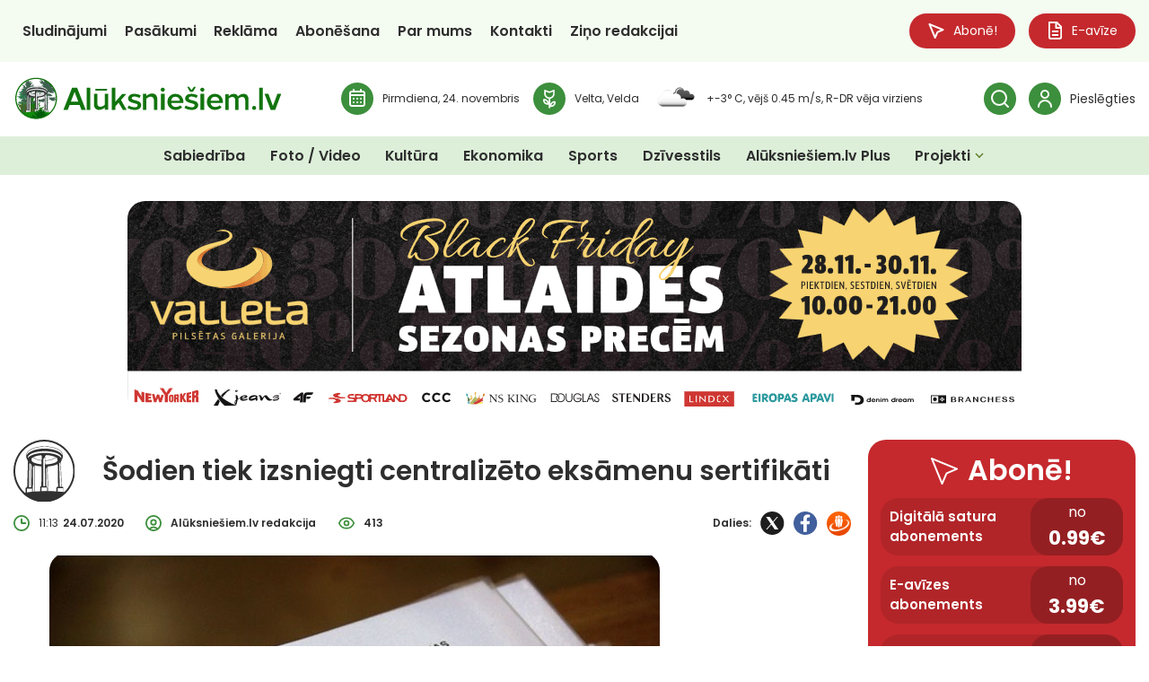

--- FILE ---
content_type: image/svg+xml
request_url: https://aluksniesiem.lv/wp-content/uploads/2025/08/BauskasDzive.lv-logo-balts.svg
body_size: 8623
content:
<svg width="600" height="132" viewBox="0 0 600 132" fill="none" xmlns="http://www.w3.org/2000/svg">
<path d="M305.329 13.5805C295.673 3.95882 283.901 0 265.944 0C252.624 0 237.373 1.69664 226.367 4.34075C222.121 5.47184 220.382 6.60294 220.382 8.29958C220.382 9.62163 221.347 10.5618 222.888 10.5618C223.47 10.5618 224.628 10.3708 225.977 10.1872C227.326 9.99622 228.874 9.8126 230.031 9.8126C235.434 9.8126 236.4 11.8838 236.4 23.0185V47.8731C240.985 48.2551 245.172 49.6212 249.13 52.0229L251.784 53.6314L250.671 56.5179L246.484 67.4028L246.314 67.8509C246.926 68.2989 247.501 68.7763 248.017 69.2831C250.885 72.0741 252.337 75.7465 252.337 80.1827C252.337 86.0292 249.735 91.1411 245.01 94.5711C242.562 96.3485 239.614 97.6339 236.4 98.3683V106.389C236.4 120.16 235.434 121.666 227.517 122.048C224.045 122.048 222.881 122.804 222.881 125.067C222.881 126.763 223.846 127.711 225.778 127.711H227.517C231.955 127.336 240.646 126.954 245.282 126.954C247.597 126.954 252.234 127.145 258.993 127.52C262.856 127.711 266.519 127.711 269.807 127.711C283.901 127.711 294.132 123.935 303.015 115.827C316.143 103.752 324.252 83.385 324.252 62.6361C324.252 43.4002 317.301 25.479 305.329 13.5951V13.5805ZM269.033 122.415C263.821 122.415 259.767 120.153 257.836 116.003C256.288 112.793 255.713 108.835 255.713 100.726V21.88C255.713 16.5992 256.295 11.3183 257.261 9.80525C258.809 6.97752 262.472 5.28088 267.109 5.28088C288.538 5.28088 302.44 28.8576 302.44 64.6926C302.44 100.528 289.12 122.408 269.04 122.408L269.033 122.415Z" fill="white"/>
<path d="M347.199 117.891C346.064 119.991 345.872 120.564 345.872 121.335C345.872 122.481 346.248 122.672 349.093 122.672H359.126C372.379 122.672 376.544 118.655 381.277 101.262C381.844 98.9706 382.604 98.0158 383.93 98.0158C385.257 98.0158 385.825 99.1616 385.825 101.842V122.489C385.825 125.933 385.633 126.888 384.881 127.27C384.375 127.652 381.599 127.843 376.552 127.843H331.122C330.178 128.034 329.227 128.034 328.852 128.034C326.957 128.034 325.822 127.27 325.822 125.933C325.822 124.978 326.389 123.642 327.525 121.152L365.952 46.0149C366.519 45.0601 366.895 43.7233 366.895 42.9595C366.895 41.8137 365.568 41.2408 362.922 41.2408H358.381C344.376 41.2408 338.316 45.0674 332.257 58.0676C331.689 59.4044 330.554 60.1682 329.603 60.1682C328.277 60.1682 327.525 59.4044 327.525 58.2586C327.525 57.4948 327.525 56.9219 327.716 56.158L333.016 33.7859C333.584 31.3033 334.343 30.3412 335.67 30.3412C336.614 30.3412 337.373 30.9141 337.749 32.0599C339.26 35.8865 339.452 36.0774 344.943 36.0774H380.908C386.4 36.0774 387.152 36.2684 387.152 38.369C387.152 39.3238 386.776 40.6606 385.825 42.3866L347.206 117.905L347.199 117.891Z" fill="white"/>
<path d="M422.409 106.455C422.409 118.882 423.751 121.938 430.075 122.709C433.525 123.091 434.483 123.664 434.483 125.573C434.483 127.483 433.333 128.247 430.458 128.247C429.692 128.247 427.392 128.247 422.409 128.056C418.767 127.865 415.893 127.865 413.593 127.865C412.251 127.865 407.076 128.056 397.685 128.247H396.919C394.236 128.247 393.086 127.483 393.086 125.573C393.086 123.664 394.044 123.091 397.494 122.709C403.818 121.945 405.16 118.882 405.16 106.455V60.1903C405.16 50.4365 403.627 47.572 398.069 47.381C394.427 47.1901 393.469 46.8081 393.469 45.0895C393.469 43.3708 394.619 42.6069 397.494 42.225C401.902 42.225 411.293 37.8255 417.426 33.0514C419.151 31.5237 419.726 31.1418 420.301 31.1418C421.834 31.1418 422.409 32.2876 422.409 35.1594V106.47V106.455ZM392.931 25.6699C397.42 25.6699 419.785 25.6185 424.009 25.6038C426.36 25.5965 429.589 19.6325 426.485 19.5591C420.411 19.4122 409.111 19.493 395.142 19.493C391.751 19.493 388.442 25.6626 392.931 25.6626V25.6699Z" fill="white"/>
<path d="M499.322 54.9388C500.457 51.9201 501.025 49.0924 501.025 47.0138C501.025 42.6731 498.754 41.3583 490.992 40.6018C489.665 40.4109 488.53 39.2798 488.53 38.1487C488.53 36.643 489.665 35.6955 491.751 35.6955H493.263C494.774 35.8865 503.487 35.8865 508.978 35.8865C510.873 35.8865 513.143 35.6955 515.222 35.5119C516.357 35.321 517.492 35.321 518.06 35.321C519.763 35.321 521.089 36.2611 521.089 37.7741C521.089 39.4707 520.33 40.0363 516.733 40.4182C512.192 40.9838 509.915 43.8115 505.941 53.9987L483.79 111.714C482.847 114.167 482.088 116.429 481.328 118.508C480.385 121.901 479.626 123.98 479.434 124.545C478.675 126.242 478.299 127.189 478.299 127.564C477.731 129.451 477.164 130.017 476.028 130.017C474.893 130.017 472.559 124.736 469.026 114.174L447.442 54.9461C442.901 43.0623 441.383 41.3657 435.515 40.9911C432.862 40.8001 431.542 39.86 431.542 38.347C431.542 36.6504 432.677 35.8938 435.515 35.8938C435.707 35.8938 437.026 35.8938 437.977 36.0848C441.199 36.2758 443.469 36.2758 445.931 36.2758L471.296 36.0848C474.134 36.0848 475.269 36.8413 475.269 38.538C475.269 40.4256 473.942 41.1821 470.537 41.1821C465.804 41.1821 463.91 42.5041 463.91 46.0884C463.91 48.1596 464.669 51.3693 465.613 54.0134L482.272 99.661L499.307 54.9608L499.322 54.9388Z" fill="white"/>
<path d="M536.474 76.0256C532.825 76.0256 532.633 76.4075 532.633 82.0997C532.633 105.632 542.231 120.432 557.578 120.432C566.6 120.432 573.124 115.878 578.114 105.823C579.073 103.928 579.839 103.164 581.188 103.164C582.537 103.164 583.297 104.303 583.297 106.014C583.297 108.864 580.613 113.792 576.581 118.162C570.249 125.375 560.652 129.356 550.288 129.356C528.984 129.356 514.02 110.377 514.02 83.4291C514.02 54.7772 531.1 32.574 553.17 32.574C570.824 32.574 583.488 47.5647 583.488 68.2475C583.488 74.6962 582.53 76.0256 577.923 76.0256H536.474ZM552.211 70.7153C562.959 70.7153 567.183 66.9181 567.183 57.8106C567.183 46.8008 560.851 36.9368 553.944 36.9368C547.612 36.9368 540.321 43.5765 536.673 52.8749C534.948 57.4287 533.407 64.2593 533.407 67.8656C533.407 70.1424 534.174 70.7153 536.673 70.7153H552.219H552.211Z" fill="white"/>
<path d="M237.38 67.9978L233.871 67.2045C232.685 66.9254 230.761 66.6978 230.761 65.1186C230.761 63.3706 232.744 62.8638 234.1 62.8638C237.439 62.8638 240.439 64.274 243.1 66.0808L247.287 55.1959C243.1 52.6546 238.626 51.4721 233.754 51.4721C224.466 51.4721 215.237 57.1129 215.237 67.2119C215.237 73.8662 220.33 77.4211 226.39 78.4934L229.5 79.059C230.916 79.3381 232.957 79.507 232.957 81.4313C232.957 83.3557 230.525 83.9726 228.992 83.9726C225.424 83.9726 222.085 82.2246 219.313 80.0799L218.517 79.4556L217.706 81.5048L207.194 52.1478H190.041L178.689 84.6924L170.677 72.8527L184.041 52.1478H167.109L159.634 65.8017C158.787 67.3221 157.821 68.8498 157.482 70.5978H157.143L157.482 52.1478H142.363V53.4845C139.149 52.1184 135.773 51.4721 132.169 51.4721C126.448 51.4721 120.758 53.6167 117.22 57.6196V52.1478H101.703V75.842C101.703 79.1692 101.592 82.1071 97.4569 82.1071C93.3216 82.1071 93.211 79.1765 93.211 75.842V52.1478H77.6943V76.0256L69.1435 52.1478H51.9903L43.4985 76.4957C42.1864 74.8725 40.3288 73.6532 38.0584 72.8527V72.5148C41.7957 71.3323 43.6606 67.6599 43.6606 63.9435C43.6606 54.1309 35.2278 52.1551 26.9571 52.1551H8.92676V94.6886H30.0457C32.5962 94.6886 35.2278 94.3361 37.5793 93.5355L37.1738 94.6886H53.5899L54.8356 89.3857H66.5561L67.9714 94.6886H84.3875L83.0459 90.9355C86.4957 93.9321 91.4566 95.3643 97.4716 95.3643C103.973 95.3643 109.251 93.6897 112.708 90.1569L112.192 91.4716C117.006 93.8954 123.235 95.3643 128.608 95.3643C133.702 95.3643 138.81 93.8293 142.363 90.7518V94.6886H157.482L157.143 76.8629H157.482C157.821 78.611 159.177 80.1901 160.084 81.828L167.448 94.6886H191.626L192.872 89.3857H204.592L206.008 94.6886H222.424L222.335 94.4463C224.982 95.0338 227.672 95.3643 230.178 95.3643C239.407 95.3643 248.695 90.3405 248.695 80.1901C248.695 72.9702 243.941 69.4741 237.373 68.0051L237.38 67.9978ZM23.3083 62.4158H24.3845C26.6475 62.4158 29.5371 62.1881 29.5371 65.3463C29.5371 68.2769 26.9866 68.5046 24.7236 68.5046H23.3083V62.4084V62.4158ZM25.0627 84.5308H23.3083V77.4799H24.8342C27.3257 77.4799 31.2915 77.4211 31.2915 80.976C31.2915 84.5308 27.6132 84.5308 25.0627 84.5308ZM57.6147 79.2867L60.4453 66.3085H61.0128C61.293 68.1153 61.5804 69.9735 62.0301 71.7803L63.8435 79.2867H57.6147ZM127.422 83.9726C123.854 83.9726 120.515 82.2246 117.743 80.0799L117.138 79.6098C117.197 78.8754 117.234 78.1115 117.234 77.3183V75.1736C119.239 76.8996 121.915 77.9867 124.819 78.5008L127.93 79.0663C129.345 79.3454 131.387 79.5144 131.387 81.4387C131.387 83.363 128.955 83.98 127.422 83.98V83.9726ZM135.803 68.0051L132.294 67.2119C131.107 66.9328 129.183 66.7051 129.183 65.126C129.183 63.3779 131.166 62.8711 132.523 62.8711C135.862 62.8711 138.862 64.2813 141.523 66.0881L142.371 63.8774V70.6713C140.557 69.4227 138.309 68.5633 135.803 68.0051ZM195.651 79.2867L198.482 66.3085H199.049C199.329 68.1153 199.617 69.9735 200.066 71.7803L201.88 79.2867H195.651Z" fill="white"/>
</svg>
